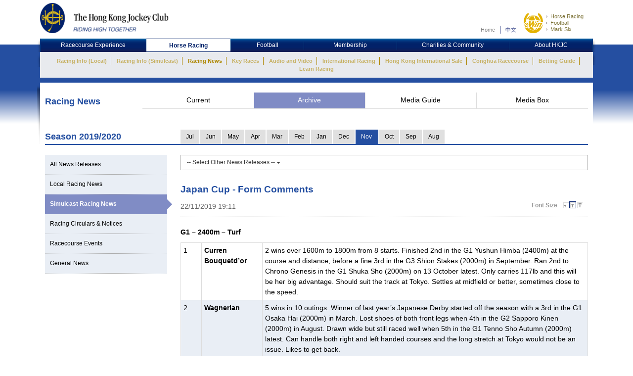

--- FILE ---
content_type: text/html; charset=UTF-8
request_url: https://racingnews.hkjc.com/english/2019/11/22/japan-cup-form-comments/
body_size: 13618
content:

<!DOCTYPE html>
<html>
	<head>
		
	<meta charset="utf-8" />
	<meta http-equiv="X-UA-Compatible" content="IE=Edge">
	<meta name="viewport" content="width=device-width, initial-scale=1">
	
	<title>Japan Cup &#8211; Form Comments &#8211; Racing News &#8211; The Hong Kong Jockey Club</title>
<meta name='robots' content='max-image-preview:large' />
<link rel="alternate" type="application/rss+xml" title="Racing News - The Hong Kong Jockey Club &raquo; Feed" href="//racingnews.hkjc.com/english/feed/" />
<link rel="alternate" type="application/rss+xml" title="Racing News - The Hong Kong Jockey Club &raquo; Comments Feed" href="//racingnews.hkjc.com/english/comments/feed/" />
<link rel="alternate" type="application/rss+xml" title="Racing News - The Hong Kong Jockey Club &raquo; Japan Cup &#8211; Form Comments Comments Feed" href="//racingnews.hkjc.com/english/2019/11/22/japan-cup-form-comments/feed/" />
<link rel='stylesheet' id='wp-block-library-css' href='//racingnews.hkjc.com/wp-includes/css/dist/block-library/style.min.css?ver=6.5.5' type='text/css' media='all' />
<style id='classic-theme-styles-inline-css' type='text/css'>
/*! This file is auto-generated */
.wp-block-button__link{color:#fff;background-color:#32373c;border-radius:9999px;box-shadow:none;text-decoration:none;padding:calc(.667em + 2px) calc(1.333em + 2px);font-size:1.125em}.wp-block-file__button{background:#32373c;color:#fff;text-decoration:none}
</style>
<style id='global-styles-inline-css' type='text/css'>
body{--wp--preset--color--black: #000000;--wp--preset--color--cyan-bluish-gray: #abb8c3;--wp--preset--color--white: #ffffff;--wp--preset--color--pale-pink: #f78da7;--wp--preset--color--vivid-red: #cf2e2e;--wp--preset--color--luminous-vivid-orange: #ff6900;--wp--preset--color--luminous-vivid-amber: #fcb900;--wp--preset--color--light-green-cyan: #7bdcb5;--wp--preset--color--vivid-green-cyan: #00d084;--wp--preset--color--pale-cyan-blue: #8ed1fc;--wp--preset--color--vivid-cyan-blue: #0693e3;--wp--preset--color--vivid-purple: #9b51e0;--wp--preset--gradient--vivid-cyan-blue-to-vivid-purple: linear-gradient(135deg,rgba(6,147,227,1) 0%,rgb(155,81,224) 100%);--wp--preset--gradient--light-green-cyan-to-vivid-green-cyan: linear-gradient(135deg,rgb(122,220,180) 0%,rgb(0,208,130) 100%);--wp--preset--gradient--luminous-vivid-amber-to-luminous-vivid-orange: linear-gradient(135deg,rgba(252,185,0,1) 0%,rgba(255,105,0,1) 100%);--wp--preset--gradient--luminous-vivid-orange-to-vivid-red: linear-gradient(135deg,rgba(255,105,0,1) 0%,rgb(207,46,46) 100%);--wp--preset--gradient--very-light-gray-to-cyan-bluish-gray: linear-gradient(135deg,rgb(238,238,238) 0%,rgb(169,184,195) 100%);--wp--preset--gradient--cool-to-warm-spectrum: linear-gradient(135deg,rgb(74,234,220) 0%,rgb(151,120,209) 20%,rgb(207,42,186) 40%,rgb(238,44,130) 60%,rgb(251,105,98) 80%,rgb(254,248,76) 100%);--wp--preset--gradient--blush-light-purple: linear-gradient(135deg,rgb(255,206,236) 0%,rgb(152,150,240) 100%);--wp--preset--gradient--blush-bordeaux: linear-gradient(135deg,rgb(254,205,165) 0%,rgb(254,45,45) 50%,rgb(107,0,62) 100%);--wp--preset--gradient--luminous-dusk: linear-gradient(135deg,rgb(255,203,112) 0%,rgb(199,81,192) 50%,rgb(65,88,208) 100%);--wp--preset--gradient--pale-ocean: linear-gradient(135deg,rgb(255,245,203) 0%,rgb(182,227,212) 50%,rgb(51,167,181) 100%);--wp--preset--gradient--electric-grass: linear-gradient(135deg,rgb(202,248,128) 0%,rgb(113,206,126) 100%);--wp--preset--gradient--midnight: linear-gradient(135deg,rgb(2,3,129) 0%,rgb(40,116,252) 100%);--wp--preset--font-size--small: 13px;--wp--preset--font-size--medium: 20px;--wp--preset--font-size--large: 36px;--wp--preset--font-size--x-large: 42px;--wp--preset--spacing--20: 0.44rem;--wp--preset--spacing--30: 0.67rem;--wp--preset--spacing--40: 1rem;--wp--preset--spacing--50: 1.5rem;--wp--preset--spacing--60: 2.25rem;--wp--preset--spacing--70: 3.38rem;--wp--preset--spacing--80: 5.06rem;--wp--preset--shadow--natural: 6px 6px 9px rgba(0, 0, 0, 0.2);--wp--preset--shadow--deep: 12px 12px 50px rgba(0, 0, 0, 0.4);--wp--preset--shadow--sharp: 6px 6px 0px rgba(0, 0, 0, 0.2);--wp--preset--shadow--outlined: 6px 6px 0px -3px rgba(255, 255, 255, 1), 6px 6px rgba(0, 0, 0, 1);--wp--preset--shadow--crisp: 6px 6px 0px rgba(0, 0, 0, 1);}:where(.is-layout-flex){gap: 0.5em;}:where(.is-layout-grid){gap: 0.5em;}body .is-layout-flex{display: flex;}body .is-layout-flex{flex-wrap: wrap;align-items: center;}body .is-layout-flex > *{margin: 0;}body .is-layout-grid{display: grid;}body .is-layout-grid > *{margin: 0;}:where(.wp-block-columns.is-layout-flex){gap: 2em;}:where(.wp-block-columns.is-layout-grid){gap: 2em;}:where(.wp-block-post-template.is-layout-flex){gap: 1.25em;}:where(.wp-block-post-template.is-layout-grid){gap: 1.25em;}.has-black-color{color: var(--wp--preset--color--black) !important;}.has-cyan-bluish-gray-color{color: var(--wp--preset--color--cyan-bluish-gray) !important;}.has-white-color{color: var(--wp--preset--color--white) !important;}.has-pale-pink-color{color: var(--wp--preset--color--pale-pink) !important;}.has-vivid-red-color{color: var(--wp--preset--color--vivid-red) !important;}.has-luminous-vivid-orange-color{color: var(--wp--preset--color--luminous-vivid-orange) !important;}.has-luminous-vivid-amber-color{color: var(--wp--preset--color--luminous-vivid-amber) !important;}.has-light-green-cyan-color{color: var(--wp--preset--color--light-green-cyan) !important;}.has-vivid-green-cyan-color{color: var(--wp--preset--color--vivid-green-cyan) !important;}.has-pale-cyan-blue-color{color: var(--wp--preset--color--pale-cyan-blue) !important;}.has-vivid-cyan-blue-color{color: var(--wp--preset--color--vivid-cyan-blue) !important;}.has-vivid-purple-color{color: var(--wp--preset--color--vivid-purple) !important;}.has-black-background-color{background-color: var(--wp--preset--color--black) !important;}.has-cyan-bluish-gray-background-color{background-color: var(--wp--preset--color--cyan-bluish-gray) !important;}.has-white-background-color{background-color: var(--wp--preset--color--white) !important;}.has-pale-pink-background-color{background-color: var(--wp--preset--color--pale-pink) !important;}.has-vivid-red-background-color{background-color: var(--wp--preset--color--vivid-red) !important;}.has-luminous-vivid-orange-background-color{background-color: var(--wp--preset--color--luminous-vivid-orange) !important;}.has-luminous-vivid-amber-background-color{background-color: var(--wp--preset--color--luminous-vivid-amber) !important;}.has-light-green-cyan-background-color{background-color: var(--wp--preset--color--light-green-cyan) !important;}.has-vivid-green-cyan-background-color{background-color: var(--wp--preset--color--vivid-green-cyan) !important;}.has-pale-cyan-blue-background-color{background-color: var(--wp--preset--color--pale-cyan-blue) !important;}.has-vivid-cyan-blue-background-color{background-color: var(--wp--preset--color--vivid-cyan-blue) !important;}.has-vivid-purple-background-color{background-color: var(--wp--preset--color--vivid-purple) !important;}.has-black-border-color{border-color: var(--wp--preset--color--black) !important;}.has-cyan-bluish-gray-border-color{border-color: var(--wp--preset--color--cyan-bluish-gray) !important;}.has-white-border-color{border-color: var(--wp--preset--color--white) !important;}.has-pale-pink-border-color{border-color: var(--wp--preset--color--pale-pink) !important;}.has-vivid-red-border-color{border-color: var(--wp--preset--color--vivid-red) !important;}.has-luminous-vivid-orange-border-color{border-color: var(--wp--preset--color--luminous-vivid-orange) !important;}.has-luminous-vivid-amber-border-color{border-color: var(--wp--preset--color--luminous-vivid-amber) !important;}.has-light-green-cyan-border-color{border-color: var(--wp--preset--color--light-green-cyan) !important;}.has-vivid-green-cyan-border-color{border-color: var(--wp--preset--color--vivid-green-cyan) !important;}.has-pale-cyan-blue-border-color{border-color: var(--wp--preset--color--pale-cyan-blue) !important;}.has-vivid-cyan-blue-border-color{border-color: var(--wp--preset--color--vivid-cyan-blue) !important;}.has-vivid-purple-border-color{border-color: var(--wp--preset--color--vivid-purple) !important;}.has-vivid-cyan-blue-to-vivid-purple-gradient-background{background: var(--wp--preset--gradient--vivid-cyan-blue-to-vivid-purple) !important;}.has-light-green-cyan-to-vivid-green-cyan-gradient-background{background: var(--wp--preset--gradient--light-green-cyan-to-vivid-green-cyan) !important;}.has-luminous-vivid-amber-to-luminous-vivid-orange-gradient-background{background: var(--wp--preset--gradient--luminous-vivid-amber-to-luminous-vivid-orange) !important;}.has-luminous-vivid-orange-to-vivid-red-gradient-background{background: var(--wp--preset--gradient--luminous-vivid-orange-to-vivid-red) !important;}.has-very-light-gray-to-cyan-bluish-gray-gradient-background{background: var(--wp--preset--gradient--very-light-gray-to-cyan-bluish-gray) !important;}.has-cool-to-warm-spectrum-gradient-background{background: var(--wp--preset--gradient--cool-to-warm-spectrum) !important;}.has-blush-light-purple-gradient-background{background: var(--wp--preset--gradient--blush-light-purple) !important;}.has-blush-bordeaux-gradient-background{background: var(--wp--preset--gradient--blush-bordeaux) !important;}.has-luminous-dusk-gradient-background{background: var(--wp--preset--gradient--luminous-dusk) !important;}.has-pale-ocean-gradient-background{background: var(--wp--preset--gradient--pale-ocean) !important;}.has-electric-grass-gradient-background{background: var(--wp--preset--gradient--electric-grass) !important;}.has-midnight-gradient-background{background: var(--wp--preset--gradient--midnight) !important;}.has-small-font-size{font-size: var(--wp--preset--font-size--small) !important;}.has-medium-font-size{font-size: var(--wp--preset--font-size--medium) !important;}.has-large-font-size{font-size: var(--wp--preset--font-size--large) !important;}.has-x-large-font-size{font-size: var(--wp--preset--font-size--x-large) !important;}
.wp-block-navigation a:where(:not(.wp-element-button)){color: inherit;}
:where(.wp-block-post-template.is-layout-flex){gap: 1.25em;}:where(.wp-block-post-template.is-layout-grid){gap: 1.25em;}
:where(.wp-block-columns.is-layout-flex){gap: 2em;}:where(.wp-block-columns.is-layout-grid){gap: 2em;}
.wp-block-pullquote{font-size: 1.5em;line-height: 1.6;}
</style>
<link rel='stylesheet' id='wp-racingnews-theme-bootstrap-css-css' href='//racingnews.hkjc.com/wp-content/themes/wp-racingnews-theme/css/bootstrap.min.css?ver=6.5.5' type='text/css' media='all' />
<link rel='stylesheet' id='wp-racingnews-theme-font-awesome-css' href='//racingnews.hkjc.com/wp-content/themes/wp-racingnews-theme/css/font-awesome.min.css?ver=4.1.0' type='text/css' media='all' />
<link rel='stylesheet' id='wp-racingnews-theme-style-css' href='//racingnews.hkjc.com/wp-content/themes/wp-racingnews-theme/style.css?ver=6.5.5' type='text/css' media='all' />
<link rel='stylesheet' id='js_composer_front-css' href='//racingnews.hkjc.com/wp-content/plugins/js_composer/assets/css/js_composer.min.css?ver=6.2.0' type='text/css' media='all' />
<script type="text/javascript" src="//racingnews.hkjc.com/wp-includes/js/jquery/jquery.min.js?ver=3.7.1" id="jquery-core-js"></script>
<script type="text/javascript" src="//racingnews.hkjc.com/wp-includes/js/jquery/jquery-migrate.min.js?ver=3.4.1" id="jquery-migrate-js"></script>
<!--[if lt IE 9]>
<script type="text/javascript" src="//racingnews.hkjc.com/wp-content/themes/wp-racingnews-theme/js/html5.js?ver=3.7.0" id="html5hiv-js"></script>
<![endif]-->
<script type="text/javascript" src="//racingnews.hkjc.com/wp-content/themes/wp-racingnews-theme/js/tether.min.js?ver=6.5.5" id="wp-racingnews-theme-tether-js"></script>
<script type="text/javascript" src="//racingnews.hkjc.com/wp-content/themes/wp-racingnews-theme/js/bootstrap.min.js?ver=6.5.5" id="wp-racingnews-theme-bootstrapjs-js"></script>
<script type="text/javascript" src="//racingnews.hkjc.com/wp-content/themes/wp-racingnews-theme/js/theme-script.js?ver=6.5.5" id="wp-racingnews-theme-themejs-js"></script>
<link rel="EditURI" type="application/rsd+xml" title="RSD" href="//racingnews.hkjc.com/xmlrpc.php?rsd" />
<meta name="generator" content="WordPress 6.5.5" />
<link rel="canonical" href="//racingnews.hkjc.com/english/2019/11/22/japan-cup-form-comments/" />
<link rel='shortlink' href='//racingnews.hkjc.com/english/?p=31872' />
<link rel="alternate" type="application/json+oembed" href="//racingnews.hkjc.com/english/wp-json/oembed/1.0/embed?url=http%3A%2F%2Fracingnews.hkjc.com%2Fenglish%2F2019%2F11%2F22%2Fjapan-cup-form-comments%2F" />
<meta name="generator" content="Redux 4.3.25" /><link rel="pingback" href="//racingnews.hkjc.com/xmlrpc.php"><script>var $ = jQuery.noConflict()</script><script type="text/javascript" src="//common.hkjc.com/wa/VisitorAPI.js"></script><link rel="stylesheet" type="text/css" href="//common.hkjc.com/wp/racingnews.css" /><script type="text/javascript" src="//common.hkjc.com/wp/racingnews.js"></script><style type="text/css">.recentcomments a{display:inline !important;padding:0 !important;margin:0 !important;}</style><meta name="generator" content="Powered by WPBakery Page Builder - drag and drop page builder for WordPress."/>
<style id="hkjcconfig-dynamic-css" title="dynamic-css" class="redux-options-output">.site-header{border-top:0px solid #1e73be;border-bottom:0px solid #1e73be;border-left:0px solid #1e73be;border-right:0px solid #1e73be;}.site-header{border-top:0px solid #1e73be;border-bottom:0px solid #1e73be;border-left:0px solid #1e73be;border-right:0px solid #1e73be;}</style><noscript><style> .wpb_animate_when_almost_visible { opacity: 1; }</style></noscript>	
	<link href="/wp-content/themes/wp-racingnews-theme/css/bootstrap.min.css" rel="stylesheet">
	<link href="/wp-content/themes/wp-racingnews-theme/css/core.css" rel="stylesheet">
	<link href="/wp-content/themes/wp-racingnews-theme/css/index.css?s=1769002194" rel="stylesheet">
	<link href="/wp-content/themes/wp-racingnews-theme/css/slick/slick-rest-info.css" rel="stylesheet">
	<link href="/wp-content/themes/wp-racingnews-theme/js/slick-1.5.9/slick.css" rel="stylesheet">
	<link href="/wp-content/themes/wp-racingnews-theme/css/font-awesome/css/font-awesome.min.css" rel="stylesheet">
	<link href="/wp-content/themes/wp-racingnews-theme/css/mmenu/jquery.mmenu.all.css" rel="stylesheet">
	<link href="/wp-content/themes/wp-racingnews-theme/css/hkjc_vc_component.css?s=1769002194" rel="stylesheet">
	
	<script type="text/javascript" src="/wp-content/themes/wp-racingnews-theme/js/jquery-1.11.3.min.js"></script>
	<script type="text/javascript" src="/wp-content/themes/wp-racingnews-theme/js/ui/jquery.ui.js"></script>
	<script type="text/javascript" src="/wp-content/themes/wp-racingnews-theme/js/jquery.dateselect.js"></script>
	<script type="text/javascript" src="/wp-content/themes/wp-racingnews-theme/js/slick-1.5.9/slick.min.js"></script>
	<script type="text/javascript" src="/wp-content/themes/wp-racingnews-theme/js/mmenu/jquery.mmenu.min.all.js"></script>
	<script type="text/javascript" src="/wp-content/themes/wp-racingnews-theme/js/global_it.js"></script>
	<script type="text/javascript" src="/wp-content/themes/wp-racingnews-theme/js/racing-news-common.js?s=1769002194"></script>
		
	<!-- CSS Library START -->
	
    <!-- Colorbox CSS -->
    <!--link href="//common.hkjc.com/css/colorbox/colorbox.css" rel="stylesheet"-->
	<!-- Custom Colorbox CSS -->
	<!--link type="text/css" rel="stylesheet" href="/racing-news/common/css/photo-gallery-colorbox.css" /-->
	<!--link type="text/css" rel="stylesheet" href="/racing-news/common/css/hkjc.custom.colorbox.css" /-->

	<style>
		#mainNav-en-mobile:not( .mm-menu ) {
		   display: none;
		}
		.nav.nav-level-1.dropdown li[class^="topmenu-li-"], #mobileHeadMenu {
			background:#022169;
		}
	</style>

<!-- CSS Library END -->


	
		</head>
		<body>
<!--- Start it_body.shtml ---> 
 
<!--- End it_body.shtml ---> 

<!--- Start it_idol.shtml ---> 

<!--- End it_idol.shtml ---> 

			<!--div id="preload-bg">
				<div><img src="/racing-news/common/images/loading.gif"></div>	
			</div-->
			<!-- Start Body-->
			<div id="body" class="en">
			
			<!---HEADER-->
			<div class="header-menu-mobile">
				<a id="btn-menu-mobile" href="#mainNav-en-mobile"></a>
			</div>
			<div id="header">
				<div class="container">
					<div class="row">
						<div class="col-md-3 col-sm-4 col-xs-9">
							<a id="logo" class="logo_en" href="//www.hkjc.com"><img src="/wp-content/themes/wp-racingnews-theme/images/logo_hkjc.png" alt="The Hong Kong Jockey Club"></a>
						</div>
						<div class="col-md-9 col-sm-8 hidden-xs">
							<div id="header_nav" class="nav">
								<div id="topNav">
									<div>
										<!--<input value="" name="searchkey" id="searchkey" type="hidden">-->
										<a href="//www.hkjc.com/home/english/index.asp">Home</a><a class="lang" href="javascript:changeLanguage();">中文</a>
										<!--<input maxlength="166" title="" placeholder="Search" value="" type="text" name="" id="searchtxt-en">
										<input class="iconToggle" type="image" name="" id="searchimg-en" src="/entertainment/common/english/images/icon_toggle.gif" alt="Submit Search">-->
									</div>
									<!--<div id="globalLoginControl">
										<div class="beforelogin"><a class="login" href="javascript:redirectPage(strlogin)">Login</a> / <a href="javascript:redirectPage(strregister)">Register</a><a href="javascript:redirectPage(strhelp)" class="faq">FAQ</a></div>
										<div class="afterlogin" style="display:none;"><div class="hkjc_login_message"><span class="hkjc_greeting_name"></span><a class="logout" href="javascript:redirectPage(strlogout)">Logout</a> / </div><a href="javascript:redirectPage(strpreference)">Preference</a><a href="javascript:redirectPage(strhelp)" class="faq">FAQ</a></div>
									</div>
									<div id="ssoDiv"></div>-->
								</div>
								<div id="ewinContainer">
										<a class="ewin" onclick="WATracker.trackClickEvent('header_ewin_home')" href="//bet.hkjc.com/default.aspx?lang=en" target="_blank"><img src="//common.hkjc.com/images/spacer.png" border="0" alt="eWin" width="39" height="40"></a>
										<a onclick="WATracker.trackClickEvent('header_ewin_racing')" href="//bet.hkjc.com/racing/default.aspx?lang=en" target="_blank">Horse Racing</a> 
										<a onclick="WATracker.trackClickEvent('header_ewin_football')" href="//bet.hkjc.com/football/default.aspx?lang=en" target="_blank">Football</a> 
										<a onclick="WATracker.trackClickEvent('header_ewin_marksix')" href="//bet.hkjc.com/marksix/default.aspx?lang=en" target="_blank">Mark Six</a>
									</div>
							</div>
						</div>
					</div>
				</div>	
			</div>
			<!---HEADER-->


		<!--NAV-->
						<nav id="mainNav-en-mobile">
				<ul>
					<li><a href="//racingnews.hkjc.com/english/">Current</a></li>
                    <li><a href="//racingnews.hkjc.com/english/archive/">Archive</a></li>
                    <li><a href="//racingnews.hkjc.com/english/media-guide/">Media Guide</a></li>
                    <li><a href="//www.hkjc.com/english/pressrelease/index.asp">Media Box</a></li>
				</ul>
			</nav>
			
			<div class="nav-block" id="mainNav">
			<div class="nav-block">
				<div class="container">
					<!-- NAV (START) -->
					<div class="navbar">
						<div class="collapse navbar-collapse" id="bs-example-navbar-collapse-1">
							<nav class="main-nav nav-en">
								<ul class="nav nav-level-1">
									<li class="shadowL"></li>
									<li id="entertainment" style="border-left: 1px solid #003c84"><a href="//entertainment.hkjc.com/en-us/index">Racecourse Experience</a></li>
									<li class="menu-divider"></li>
									<li id="racing"><a href="//racing.hkjc.com/racing/english/index.aspx" class="active">Horse Racing</a></li>
									<li class="menu-divider"></li>
									<li id="football"><a href="//football.hkjc.com/en-us/home">Football</a></li>
									<li class="menu-divider"></li>
									<li id="member"><a href="//member.hkjc.com/member/english/index.aspx">Membership</a></li>
									<li class="menu-divider"></li>
									<li id="charities"><a href="//charities.hkjc.com/charities/english/index.aspx">Charities &amp; Community</a></li>
									<li class="menu-divider"></li>
									<li id="corporate" style="border-right: 1px solid #003c84"><a href="//corporate.hkjc.com/corporate/english/index.aspx">About HKJC</a></li>
									<li class="shadowR"></li>
								</ul>	
							</nav>


<nav class="second-nav">
	<ul>
		<li class="shadowL"></li>
		<li style="list-style: none; display: inline">
			<ul class="dropdown navbar-hkjc dim" id="nav-entertainment">
				<li><a href="//racing.hkjc.com/racing/Info/meeting/Entries/english/Local/" target="">Racing Info (Local)</a></li>
				<li><a href="//racing.hkjc.com/en-us/overseas/" target="">Racing Info (Simulcast)</a></li>
				<!--<li id="conghuaNav"><a href="//racing.hkjc.com/racing/english/crc-racing.aspx" target="">Racing Info (Conghua Exhibition Racing)</a></li>-->
				<li><a href="javascript:;" target="" style="color:#ae8701">Racing News</a></li>
				<li><a href="//racing.hkjc.com/racing/english/racing-info/pattern_races.aspx" target="">Key Races</a></li>
				<li><a href="//www.hkjc.com/english/press/showcase.asp" target="">Audio and Video</a></li>
				<li><a href="//racing.hkjc.com/racing/english/international-racing/index.aspx" target="">International Racing</a></li>
				<li><a href="//racing.hkjc.com/racing/english/international-sale/index.aspx">Hong Kong International Sale</a></li>
				<li><a href="//crc.hkjc.com/en/index.aspx" target="_blank">Conghua Racecourse</a></li>
				<li><a href="//special.hkjc.com/racing/info/en/betting/guide.asp" target="">Betting Guide</a></li>
				<li><a href="//racing.hkjc.com/racing/english/learn-racing/learn-school.aspx" target="">Learn Racing</a></li>
				<!-- <li><a href="//racing.hkjc.com/racing/english/restart/index.aspx" target="">RESTART</a></li> -->
			</ul>
		</li>
		<li class="shadowR"></li>
		<li style="list-style: none; display: inline">
			<div class="clear"></div>
		</li>
	</ul>
</nav>


						</div><!-- /.navbar-collapse -->
						<div class="clear"></div>
					</div>
					<!-- NAV (END) -->
				</div>
			</div>
		</div>
		<!--NAV-->
		
		<div class="visible-xs" id="mobileHeadMenu">
			<nav class="mobileMain-nav" style="visibility:hidden;max-height:30px;overflow:hidden;">
			<ul class="mobileMainMenu" style="margin-top:0">
				<li style="width: 236px;"><a href="//entertainment.hkjc.com/en-us/index">Racecourse Experience</a><span class="mobileMenu-divider">&nbsp;</span></li>				    
				<li style="width: 130px;"><a href="//racing.hkjc.com/racing/english/index.aspx">Horse Racing</a><span class="mobileMenu-divider">&nbsp;</span></li>
				<li style="width: 91px;"><a href="//football.hkjc.com/en-us/home">Football</a><span class="mobileMenu-divider">&nbsp;</span></li>
				<li style="width: 120px;"><a href="//member.hkjc.com/member/english/index.aspx">Membership</a><span class="mobileMenu-divider">&nbsp;</span></li>
				<li style="width: 190px;"><a href="//charities.hkjc.com/charities/english/index.aspx">Charities &amp; Community</a><span class="mobileMenu-divider">&nbsp;</span></li>
				<li style="width: 128px; border-right: 1px solid #003c84"><a href="//corporate.hkjc.com/corporate/english/index.aspx">About HKJC</a></li>
			</ul>	
			</nav>
			<div class="shadowLeft">
				<img src="/wp-content/themes/wp-racingnews-theme/images/menu-bar-left.png"/>               
			</div>
			<div class="shadowRight">
				<img src="/wp-content/themes/wp-racingnews-theme/images/menu-bar-right.png"/>
			</div>
		</div>	



		<!--MAIN CONTAINER-->
		<input type="hidden" id="page_index" value="racing-news">
		<input type="hidden" id="cur_cat" value="racing-news">
		<section class="container" id="main">
          	<div class="shadowL"></div>
          	<div id="racing-news-container">
    			<div class="mobile-title-en">Horse Racing</div>
				<div class="row">
              		<div class="col-md-12 col-sm-12"> 
        
			        	<!--CONTENT-->
			        	<div class="col-md-12 hidden-md hidden-sm hidden-lg ">
                  			<div class="racing-news-header">
            					<h4>Racing News</h4>
          					</div>
                		</div>
        
             			<!--Menu-->
        				<div class="col-md-12 hidden-xs racing-news-header-margin-bottom">
                  			<div class="racing-news-header">
            					<div class="news-menu-btn-title">
                      				<h4 class="h4-title">Racing News</h4>
                      				<span style="float:right;"><img src="/wp-content/themes/wp-racingnews-theme/images/title-arrow.gif" alt="" title="" style="width:41px; height:32px"></span>
                  				</div>
        						<a href="//racingnews.hkjc.com/english/" data-rel="frontpage" class="news-menu-btn"><i class="fa fa-newspaper-o" aria-hidden="true"></i> Current</a>
        						<a href="//racingnews.hkjc.com/english/archive/" data-rel="archive" class="news-menu-btn"><i class="fa fa-file-archive-o" aria-hidden="true"></i> Archive </a>
			            		<a href="//racingnews.hkjc.com/english/media-guide/" data-rel="mediaguide" class="news-menu-btn"><i class="fa fa-file-text-o" aria-hidden="true"></i> Media Guide</a>
			            		<a href="//www.hkjc.com/english/pressrelease/index.asp" class="news-menu-btn" date-rel="mediabox" style="border-right: #ddd solid 0px;"><i class="fa fa-archive" aria-hidden="true"></i> Media Box</a>
				          	</div>
                		</div>
        				<!--Menu-->

<style>
    .mobileCatHighlight {
        color: #fff;
        background: linear-gradient(to bottom, rgba(36,79,161,1) 0%, rgba(36,79,161,1) 41%, rgba(22,55,116,1) 100%);
    }
</style>

        <style>
            .content-news-list-menu-container a:nth-child(4) {
                display:none !important;
            }
        </style>
    <input type="hidden" id="headerSection" value="archive" />

<input type="hidden" id="serverYear" value="2019" />
<input type="hidden" id="serverMonth" value="11" />
<input type="hidden" id="contentpage" value="true" />
<input type="hidden" id="contentcat" value="simulcast" />

<div class="visible-xs" style="margin-top:0px; margin-bottom:0px; position:fixed; bottom:0px; left:0; z-index:9">
	<div style="position:fixed; bottom:35px; z-index:99999; "> 
		<img src="/wp-content/themes/wp-racingnews-theme/images/blue-bar.gif" alt="" title="">
	</div>
	<div class="content-news-list-menu-container-mobile">
    <a href="//racingnews.hkjc.com/english/archive-list/?ncat=&ny=2019&nm=11" style="width:15%;"><div class="content-news-list-menu-container-mobile-text mobileCatHighlight" style="width:15%;">All</div></a><a href="//racingnews.hkjc.com/english/archive-list/?ncat=local&ny=2019&nm=11" style="width:15%;">
                        <div class="content-news-list-menu-container-mobile-text" style="width:15%;">Local</div>
                    </a><a href="//racingnews.hkjc.com/english/archive-list/?ncat=simulcast&ny=2019&nm=11" style="width:20%;">
                        <div class="content-news-list-menu-container-mobile-text" style="width:20%;">Simulcast</div>
                    </a><a href="//racingnews.hkjc.com/english/archive-list/?ncat=racecard&ny=2019&nm=11" style="width:15%;display:none!important;">
                        <div class="content-news-list-menu-container-mobile-text" style="width:15%;">Race Card<br />Updates</div>
                    </a><a href="//racingnews.hkjc.com/english/archive-list/?ncat=circulars&ny=2019&nm=11" style="width:20%;">
                        <div class="content-news-list-menu-container-mobile-text" style="width:20%;">Circulars</div>
                    </a><a href="//racingnews.hkjc.com/english/archive-list/?ncat=events&ny=2019&nm=11" style="width:15%;">
                        <div class="content-news-list-menu-container-mobile-text" style="width:15%;">Events</div>
                    </a><a href="//racingnews.hkjc.com/english/archive-list/?ncat=general&ny=2019&nm=11" style="width:15%; border:0px;">
                        <div class="content-news-list-menu-container-mobile-text" style="width:15%;">General</div>
                    </a>    
	</div>
</div>
<div class="racing-news-content-container"></div>
  	<div class="col-md-12 marginTop-20px">
        	<div class="row no-gutter">
    	    <div class="col-md-3 col-sm-3 hidden-xs" style="display:none !important;">
            <div class="year-blue-bar">
                <span class="year-blue-bar-title">Year</span><span class="year-blue-bar-year">2020</span>
                </div>
            </div>
            <div class="col-md-9 col-sm-9 hidden-xs" style="display:none !important;">
                <div class="year-blue-bar-month">
                    <div class="year-blue-bar-select"><div><a href="//racingnews.hkjc.com/english/archive-list/?ny=2020&nm=7&ncat=simulcast" class="month-btn">Jul</a></div><div><a href="//racingnews.hkjc.com/english/archive-list/?ny=2020&nm=6&ncat=simulcast" class="month-btn">Jun</a></div><div><a href="//racingnews.hkjc.com/english/archive-list/?ny=2020&nm=5&ncat=simulcast" class="month-btn">May</a></div><div><a href="//racingnews.hkjc.com/english/archive-list/?ny=2020&nm=4&ncat=simulcast" class="month-btn">Apr</a></div><div><a href="//racingnews.hkjc.com/english/archive-list/?ny=2020&nm=3&ncat=simulcast" class="month-btn">Mar</a></div><div><a href="//racingnews.hkjc.com/english/archive-list/?ny=2020&nm=2&ncat=simulcast" class="month-btn">Feb</a></div><div><a href="//racingnews.hkjc.com/english/archive-list/?ny=2020&nm=1&ncat=simulcast" class="month-btn">Jan</a></div><div><span class="year-indicator-arrow_box month-btn">2019</span></div><div><a href="//racingnews.hkjc.com/english/archive-list/?ny=2019&nm=12&ncat=simulcast" class="month-btn">Dec</a></div><div><a href="//racingnews.hkjc.com/english/archive-list/?ny=2019&nm=11&ncat=simulcast" class="month-btn month-btn-active">Nov</a></div><div><a href="//racingnews.hkjc.com/english/archive-list/?ny=2019&nm=10&ncat=simulcast" class="month-btn">Oct</a></div><div><a href="//racingnews.hkjc.com/english/archive-list/?ny=2019&nm=9&ncat=simulcast" class="month-btn">Sep</a></div><div><a href="//racingnews.hkjc.com/english/archive-list/?ny=2019&nm=8&ncat=simulcast" class="month-btn">Aug</a></div></div>
            </div>
        </div>    	    
    	    

<div class="col-md-3 col-sm-3 tabMonthNav-line"><div class="tabMonthNav-title">Season </div></div>
<div class="col-md-9 col-sm-9">
    <ul id="tabMonthNav" class="nav nav-tabs">
    </ul>
</div>
<script>
    function getParameterByName(name, url) {
        if (!url) url = window.location.href;
        name = name.replace(/[\[\]]/g, "\\$&");
        var regex = new RegExp("[?&]" + name + "(=([^&#]*)|&|#|$)"),
            results = regex.exec(url);
        if (!results) return null;
        if (!results[2]) return '';
        return decodeURIComponent(results[2].replace(/\+/g, " "));
    }
    
    thisYear=parseInt(location.href.split("/")[4])
    thisMonth=parseInt(location.href.split("/")[5])
    if(thisMonth<=7) {
        thisSeasonTxt = (parseInt(thisYear)-1) + "/" + thisYear
        thisSeason = parseInt(thisYear) - 1
    } else {
        thisSeasonTxt = thisYear + "/" + (parseInt(thisYear)+1)
        thisSeason = thisYear 
    }
    $(".tabMonthNav-title").text("Season "+thisSeasonTxt)
    
    thisIsArchive = true
    currentDate = new Date();
    currentMonth = currentDate.getMonth();
    currentYear = currentDate.getFullYear();
    if ((currentYear >= thisYear && thisMonth >= 8) || (currentYear > thisYear && thisMonth <= 7)) {
        thisIsArchive = false
    }
    
    $(".year-blue-bar-select a").each(function(i){
        /*if (i < 12 ) {
            if ($(this).attr("href").indexOf("/archive-list/") == -1 || thisIsArchive ) {
                $("#tabMonthNav").append("<li><a href='"+$(this).attr("href")+"'>"+$(this).text()+"</a></li>")
            }
        }*/
        if (i<12) {
            monthLink = $(this).attr("href");
            if (getParameterByName("ny", monthLink) == thisSeason && Number(getParameterByName("nm", monthLink)) >=8 ) {
                $("#tabMonthNav").append("<li><a href='"+$(this).attr("href").replace("/archive-list/","/")+"'>"+$(this).text()+"</a></li>")
            } else if (getParameterByName("ny", monthLink) == thisSeason && Number(getParameterByName("nm", monthLink)) <=7 ) {
                //$("#tabMonthNav").append("<li><a href='"+$(this).attr("href")+"'>"+$(this).text()+"</a></li>")
            }
            
            if (getParameterByName("ny", monthLink) == Number(thisSeason)+1 && Number(getParameterByName("nm", monthLink)) <=7 ) {
                $("#tabMonthNav").append("<li><a href='"+$(this).attr("href").replace("/archive-list/","/")+"'>"+$(this).text()+"</a></li>")
            } 
        }
    })    

    //check if archive
    if($(".year-blue-bar-select a:first")){
        if($(".year-blue-bar-select a:first").attr("href").indexOf('archive-list') > -1){
                $("#tabMonthNav .active a").attr("href",$(".year-blue-bar-select a:first").attr("href"))
                $("#tabMonthNav a").each(function(i){
                    $(this).attr("href",$(".year-blue-bar-select a:contains('"+$(this).text()+"')").attr("href"))
                }) 
        }
    }
    
    /*if (thisIsArchive) {
        for(i=0; i<12; i++) {
            $("#tabMonthNav .active a").attr("href",$(".year-blue-bar-select a:first").attr("href"))
            $("#tabMonthNav a").each(function(i){
                $(this).attr("href",$(".year-blue-bar-select a:contains('"+$(this).text()+"')").attr("href"))
            }) 
        }
    } */
    //$("#tabMonthNav a:contains('"+$(".year-blue-bar-select a.month-btn-active").text()+"')").parent().addClass("active")
    $("#tabMonthNav a").filter(function() {
        return $(this).text() === $(".year-blue-bar-select a.month-btn-active").text();
    }).parent().addClass("active");
</script>

    	    
    	    
        	    
<div class="clearfix"></div>
<!-- Mobile date picker -->
<div class="col-xs-12 visible-xs">
    <!--<h5>All News Releases</h5>-->
    <div class="row">
        <div class="col-md-12 marginBottom-20px">
            <div  id="mobilePickerSwitch" class="input-group">
                <!--<input type="text" name="date1" id="date1" class="form-control" data-select="date"-->
                <div id="mobileSelectedDate" style="position: relative;
    z-index: 2;
    float: left;
    width: 100%;
    border:1px solid grey;
    height:34px;"></div>
                <span class="input-group-btn mdatepicker">
                <button class="btn btn-primary mdatepicker" type="button" data-toggle="select">
                    <i id="mobileCalBtn" class="fa fa-calendar fa-2 mdatepicker"></i></button>
                </span>
            </div>
        </div>
    </div>
    <div class="clearfix"></div>
</div>
<div id="mobileDateDiv" style="position:absolute; top:94px; display:none;">
    <div class="date-select" style="left: 15px; top: 95px;">
        <span class="tip"></span>
        <div class="date-select popup">
            <table class="calendar-table">
              <tbody>
                <tr><td style="font-size:11px; background-color:#244FA1; color:#fff;">
                        <div>2020 <i class="fa fa-chevron-right" aria-hidden="true"></i></div>
                    </td><td><a href="//racingnews.hkjc.com/english/archive-list/?ny=2020&nm=7&ncat=simulcast">Jul</a></td><td><a href="//racingnews.hkjc.com/english/archive-list/?ny=2020&nm=6&ncat=simulcast">Jun</a></td><td><a href="//racingnews.hkjc.com/english/archive-list/?ny=2020&nm=5&ncat=simulcast">May</a></td><td><a href="//racingnews.hkjc.com/english/archive-list/?ny=2020&nm=4&ncat=simulcast">Apr</a></td></tr><tr><td><a href="//racingnews.hkjc.com/english/archive-list/?ny=2020&nm=3&ncat=simulcast">Mar</a></td><td><a href="//racingnews.hkjc.com/english/archive-list/?ny=2020&nm=2&ncat=simulcast">Feb</a></td><td class="year-end"><a href="//racingnews.hkjc.com/english/archive-list/?ny=2020&nm=1&ncat=simulcast">Jan</a></td><td style="font-size:11px; background-color:#244FA1; color:#fff;">2019 <i class="fa fa-chevron-right" aria-hidden="true"></i></div><td><a href="//racingnews.hkjc.com/english/archive-list/?ny=2019&nm=12&ncat=simulcast">Dec</a></td></tr><tr><td><a href="//racingnews.hkjc.com/english/archive-list/?ny=2019&nm=11&ncat=simulcast">Nov</a></td><td style="background-color:#808CC5; color:#fff"><a href="//racingnews.hkjc.com/english/archive-list/?ny=2019&nm=10&ncat=simulcast">Oct</a></td><td><a href="//racingnews.hkjc.com/english/archive-list/?ny=2019&nm=9&ncat=simulcast">Sep</a></td><td><a href="//racingnews.hkjc.com/english/archive-list/?ny=2019&nm=8&ncat=simulcast">Aug</a></td><td class="year-end"><a href="//racingnews.hkjc.com/english/archive-list/?ny=2019&nm=7&ncat=simulcast">Jul</a></td></tr><tr>              </tbody>
            </table>
        </div>
    </div>
</div>
<!-- Mobile date picker -->

<div class="col-md-3 col-sm-3 marginTop-20px hidden-xs">
    <div class="content-news-list-menu-container">
        <a href="//racingnews.hkjc.com/english/archive-list/?ncat=&ny=2019&nm=11">
                    <div class="cat-news-menu-arrow_box-off">All News Releases</div></a><a href="//racingnews.hkjc.com/english/archive-list/?ncat=local&ny=2019&nm=11">
                        <div class="cat-news-menu-arrow_box-off">Local Racing News</div>
                    </a><a href="//racingnews.hkjc.com/english/archive-list/?ncat=simulcast&ny=2019&nm=11">
                        <div class="cat-news-menu-arrow_box">Simulcast Racing News</div>
                    </a><a href="//racingnews.hkjc.com/english/archive-list/?ncat=racecard&ny=2019&nm=11">
                        <div class="cat-news-menu-arrow_box-off">Race Card Updates</div>
                    </a><a href="//racingnews.hkjc.com/english/archive-list/?ncat=circulars&ny=2019&nm=11">
                        <div class="cat-news-menu-arrow_box-off">Racing Circulars &amp; Notices</div>
                    </a><a href="//racingnews.hkjc.com/english/archive-list/?ncat=events&ny=2019&nm=11">
                        <div class="cat-news-menu-arrow_box-off">Racecourse Events</div>
                    </a><a href="//racingnews.hkjc.com/english/archive-list/?ncat=general&ny=2019&nm=11">
                        <div class="cat-news-menu-arrow_box-off">General News</div>
                    </a>    </div>
</div>
        
<div class="col-md-9 col-sm-9 col-xs-12 content-news-list marginTop-20px">

<div class="row">
            <div class="col-xs-12 col-sm-12  video-bar">
                <div id="mainDDDesk" class="dropdown" style="display:inline-block;margin-bottom: 20px; width: 100%;">
                    <button class="btn btn-primary dropdown-toggle dropdown-width" type="button" id="dropdownMenuVideo" data-toggle="dropdown" aria-expanded="false"> -- Select Other News Releases -- <span class="caret"></span></button>
        <ul id="mainDeskUL" class="dropdown-menu dropdownMenuVideo dropdown-menu-contentpage dropdown-width" role="menu" aria-labelledby="dropdownMenuVideo" style="right: 0;"><li class="dropdown-item" role="presentation"><a role="menuitem" tabindex="-1" href="//racingnews.hkjc.com/english/2019/11/23/japan-cup-day-final-declarations-and-barrier-draws/" rel="allCat">
                    <div class="dropdown-news-title">Japan Cup Day - Final Declarations and Barrier Draws</div>
                     <div class="dropdown-news-date">23/11/2019</div>
                    <div class="clearfix"></div>
                </a></li><li class="dropdown-item" role="presentation"><a role="menuitem" tabindex="-1" href="//racingnews.hkjc.com/english/2019/11/23/japan-cup-day-racing-colours/" rel="allCat">
                    <div class="dropdown-news-title">Japan Cup Day - Racing Colours</div>
                     <div class="dropdown-news-date">23/11/2019</div>
                    <div class="clearfix"></div>
                </a></li><li class="dropdown-item" role="presentation"><a role="menuitem" tabindex="-1" href="//racingnews.hkjc.com/english/2019/11/22/shangrila-sho-form-comments/" rel="allCat">
                    <div class="dropdown-news-title">Shangrila Sho - Form Comments</div>
                     <div class="dropdown-news-date">22/11/2019</div>
                    <div class="clearfix"></div>
                </a></li><li class="dropdown-item" role="presentation"><a role="menuitem" tabindex="-1" href="//racingnews.hkjc.com/english/2019/11/22/japan-cup-day-reference-odds/" rel="allCat">
                    <div class="dropdown-news-title">Japan Cup Day - Reference Odds</div>
                     <div class="dropdown-news-date">22/11/2019</div>
                    <div class="clearfix"></div>
                </a></li><li class="dropdown-item" role="presentation"><a role="menuitem" tabindex="-1" href="//racingnews.hkjc.com/english/2019/11/22/japan-cup-form-comments/" rel="allCat">
                    <div class="dropdown-news-title">Japan Cup - Form Comments</div>
                     <div class="dropdown-news-date">22/11/2019</div>
                    <div class="clearfix"></div>
                </a></li><li class="dropdown-item" role="presentation"><a role="menuitem" tabindex="-1" href="//racingnews.hkjc.com/english/2019/11/22/3yo-and-up-1-win-form-comments/" rel="allCat">
                    <div class="dropdown-news-title">3yo and up 1 win - Form Comments</div>
                     <div class="dropdown-news-date">22/11/2019</div>
                    <div class="clearfix"></div>
                </a></li><li class="dropdown-item" role="presentation"><a role="menuitem" tabindex="-1" href="//racingnews.hkjc.com/english/2019/11/22/simulcast-and-betting-arrangements-for-japan-cup-day-two-double-trio-pools-on-offer/" rel="allCat">
                    <div class="dropdown-news-title">Simulcast and betting arrangements for Japan Cup Day Two Double Trio pools on offer</div>
                     <div class="dropdown-news-date">22/11/2019</div>
                    <div class="clearfix"></div>
                </a></li><li class="dropdown-item" role="presentation"><a role="menuitem" tabindex="-1" href="//racingnews.hkjc.com/english/2019/11/22/oriental-sho-form-comments/" rel="allCat">
                    <div class="dropdown-news-title">Oriental Sho - Form Comments</div>
                     <div class="dropdown-news-date">22/11/2019</div>
                    <div class="clearfix"></div>
                </a></li><li class="dropdown-item" role="presentation"><a role="menuitem" tabindex="-1" href="//racingnews.hkjc.com/english/2019/11/22/japan-cup-day-japanese-tipsters-selections/" rel="allCat">
                    <div class="dropdown-news-title">Japan Cup Day - Japanese Tipsters' Selections</div>
                     <div class="dropdown-news-date">22/11/2019</div>
                    <div class="clearfix"></div>
                </a></li><li class="dropdown-item" role="presentation"><a role="menuitem" tabindex="-1" href="//racingnews.hkjc.com/english/2019/11/22/begonia-sho-form-comments/" rel="allCat">
                    <div class="dropdown-news-title">Begonia Sho - Form Comments</div>
                     <div class="dropdown-news-date">22/11/2019</div>
                    <div class="clearfix"></div>
                </a></li><li class="dropdown-item myselect-more" role="presentation" style="text-align:center;">
                <a href="//racingnews.hkjc.com/english/?ncat=simulcast&ny=2019&nm=11">More</a>
            </li></ul>
                </div>
            </div>
        </div><div class="horses-racing-news-title-header">
            <div class="horses-racing-news-title">Japan Cup - Form Comments</div>
            <div class="font-size-pos-index hidden-xs" style="line-height:1; float: right;">
                <div id="fontSizeContainer">
					<div><span>Font Size</span> <a class="small" href="javascript:changeFontSizeRe(0);"></a><a class="medium active" href="javascript:changeFontSizeRe(1);"></a><a class="large" href="javascript:changeFontSizeRe(2);"></a></div>
				</div>
				<div class="clear"></div>
			</div><p class="horses-racing-news-author">22/11/2019 19:11</p></div><div class="horses-racing-news-content" id="horses-racing-news-content-id"><div class="vc_row wpb_row vc_row-fluid"><div class="wpb_column vc_column_container vc_col-sm-12"><div class="vc_column-inner"><div class="wpb_wrapper">
	<div class="wpb_text_column wpb_content_element " >
		<div class="wpb_wrapper">
			<p><strong>G1 &#8211; 2400m &#8211; Turf</strong></p>
<div class="responsive-table-container">
<table class="generalTable-blue" width="100%">
<tbody>
<tr>
<td width="5%">1
        </td>
<td width="15%"><strong>Curren Bouquetd’or<br />
        </strong></td>
<td width="80%">2 wins over 1600m to 1800m from 8 starts. Finished 2nd in the G1 Yushun Himba (2400m) at the course and distance, before a fine 3rd in the G3 Shion Stakes (2000m) in September. Ran 2nd to Chrono Genesis in the G1 Shuka Sho (2000m) on 13 October latest. Only carries 117lb and this will be her big advantage. Should suit the track at Tokyo. Settles at midfield or better, sometimes close to the speed.
        </td>
</tr>
<tr>
<td>2
        </td>
<td><strong>Wagnerian<br />
        </strong></td>
<td>5 wins in 10 outings. Winner of last year’s Japanese Derby started off the season with a 3rd in the G1 Osaka Hai (2000m) in March. Lost shoes of both front legs when 4th in the G2 Sapporo Kinen (2000m) in August. Drawn wide but still raced well when 5th in the G1 Tenno Sho Autumn (2000m) latest. Can handle both right and left handed courses and the long stretch at Tokyo would not be an issue. Likes to get back.
        </td>
</tr>
<tr>
<td>3
        </td>
<td><strong>Win Tenderness<br />
        </strong></td>
<td>6 wins over 2000m to 2500m from 37 outings. Took the G2 Meguro Kinen (2500m) in May 2018 but has been winless since. Ran 10th in the G2 Copa Republica Argentina (2500m) at Tokyo on 3 November latest. Tactically versatile. No track worries.
        </td>
</tr>
<tr>
<td>4
        </td>
<td><strong>Muito Obrigado<br />
        </strong></td>
<td>6 wins from 1800m to 2600m, including 1 on dirt, from 21 outings. Won the G2 Copa Republica Argentina (2500m) for his first graded stakes success at Tokyo on 3 November latest. Also finished 2nd in that race in 2018. The wide and long stretch at Tokyo should be his best trip. Tactical versatile. Prefers firm track.
        </td>
</tr>
<tr>
<td>5
        </td>
<td><strong>Suave Richard<br />
        </strong></td>
<td>5 wins over 1800m to 2500m from 17 starts. Not won since taking the G1 Osaka Hai (2000m) in April, 2018, but kept showing his class. Ran a smart 3rd in the G1 Dubai Sheema Classic (2410m) at Meydan in March, before finishing ahead of Rey De Oro in 3rd in the G1 Takarazuka Kinen (2200m) at Hanshin in June. Generally races from midpack or further. Tested only on firm and good.
        </td>
</tr>
<tr>
<td>6
        </td>
<td><strong>You Can Smile<br />
        </strong></td>
<td>5 wins in 13 starts. Consistent performer between 2000m and 3400m. Claimed the G3 Diamond Stakes (3400m) in February and scored his second graded race success in the 2000m-G3 Niigata Kinen in September. Ran 3.5L 4th to Almond Eye in the G1 Tenno Sho Autumn (2000m) latest. Generally races from midfield or further. Tested only on firm.
        </td>
</tr>
<tr>
<td>7
        </td>
<td><strong>Daiwa Cagney<br />
        </strong></td>
<td>7 wins over 1600m to 2000m from 19 outings. His first race up from 4-month break was the G3 Niigata Kinen over 2000m turf but he was trapped and no open space for him which lost his concentration and finished 16th. Travelled nicely to win the Listed October Stakes (2000m) at Tokyo latest. Best on speed. Likes firm.
        </td>
</tr>
<tr>
<td>8
        </td>
<td><strong>Rey de Oro<br />
        </strong></td>
<td>7 wins in 15 starts. The 2017 G1 Tokyo Yushun winner ran disappointing 6th in the G1 Dubai Sheema Classic at Meydan in March and finished 5th in the G1 Takarazuka Kinen in June. His first race up in the autumn campaign was 4th in the G2 All Comers (2200m) at Nakayama in September latest. Track at Tokyo must be his best trip with two G1 wins. Hold-up runner. No ground issues.
        </td>
</tr>
<tr>
<td>9
        </td>
<td><strong>Look Twice<br />
        </strong></td>
<td>6 wins over 2000m to 2500m from 20 outings. Breaking the track record in his win in the G2 Meguro Kinen (2500m) at Tokyo in May. Also fared well when carrying top-weight (126lb) in the G2 Copa Republica Argentina (2500m), first-up from a 5-month break. Has finished in top three in all 3 starts on 2400m at Tokyo. Generally races back.
        </td>
</tr>
<tr>
<td>10
        </td>
<td><strong>Danburite<br />
        </strong></td>
<td>Won 4 over 1600m to 2200m from 20 outings. Ran 9th in the G1 Osaka Hai (2000m) in March but since spelled for 6 months due to injury. First-up a smart 2nd effort in the G2 Kyoto Daishoten (2400m). Has a staying power and can lead or sits handily. The softer track suits him.
        </td>
</tr>
<tr>
<td>11
        </td>
<td><strong>Cheval Grand<br />
        </strong></td>
<td>Commenced his European campaign after finishing 2nd in the G1 Dubai Sheema Classic (2410m) at Meydan in March. Race twice in the UK, never handled the softish track at Ascot when 6th in the G1 King George VI &amp; Queen Elizabeth Stakes (2392m), before 8th in the G1 Juddmonte International (2051m) at York. Has been targeting this race after returning to Japan. The Tokyo 2400m should be his best trip. Christophe Soumillon will be on board. Hold-up runner.
        </td>
</tr>
<tr>
<td>12
        </td>
<td><strong>Taisei Trail<br />
        </strong></td>
<td>Showing immense progress this term with 3 wins and 7 placings from 10 outings. A fine 2nd behind Muito Obrigado at his pattern debut in the G2 Copa Republica Argentina (2500m) on 3 November latest. Raced further back than usual but showed nice acceleration in that run.
        </td>
</tr>
<tr>
<td>13
        </td>
<td><strong>Etario<br />
        </strong></td>
<td>Very consistent stayer who has had only 1 win but only missed on board once in 13 starts, also ran 2nd in the 2018 G1 Kikuka Sho (3000m). The Yasuo Tomomichi trainee started off the autumn campaign with a fine 5th in the G2 Kyoto Daishoten (2400m) on 6 October latest. Hold-up runner. Tested only on firm and good going.
        </td>
</tr>
<tr>
<td>14
        </td>
<td><strong>Makahiki<br />
        </strong></td>
<td>The 2016 G1 Tokyo Yushun (2400m) winner. Not won since taking the G2 Prix Niel (2400m) in France in 2016. Ran 4th in the G1 Osaka Hai (2000m) in March, 11th in the G1 Takarazuka Kinen (2200m) in June and 10th in the G1 Tenno Sho Autumn (2000m) latest when he could not save for a late run as for the early high pace. Stretching out to 2400m should be more suitable for him. Hold-up runner. Yutaka Take will be on board.
        </td>
</tr>
<tr>
<td>15
        </td>
<td><strong>Jinambo<br />
        </strong></td>
<td>4 wins over 1800m to 2000m from 7 outings. Won an upper-class stakes race over 2000m turf at Tokyo in June and returned from summer break and ran 2nd behind You Can Smile in the G3 Niigata Kinen (2000m) on 1 September latest. Generally sits close to the speed but can lead. No track issues.
        </td>
</tr>
</tbody>
</table>
</div>

		</div>
	</div>
</div></div></div></div></div>
	    <div class="horses-racing-news-bottom">
            <span style="float:right"><!--#include virtual="/racing-news/common/english/inc/Social-Utility.shtml" --></span>
            <a href="#top" class="btn_back-to-top">back to top</a>
        </div><div class="row" id="section-social-icon">
					<div class="col-md-12">
						   <script src="//common.hkjc.com/js/htmltopdf.js" type="text/javascript"></script>
<link type="text/css" href="//common.hkjc.com/css/share_eng.css" rel="stylesheet">
<div class="iconsContainer" id="socialutility" style="margin:0px;">
	<div id="googleplusone">
		<g:plusone size="small" annotation="none" callback="waTrackGooglePlusOne"></g:plusone>
	</div>
	<script src="//common.hkjc.com/js/share_eng.js"></script>
</div>

					</div>
				</div><div class="listing content-news-others-body marginTop-20px">
			<div class="row">
				<div class="col-md-12">
					<h1>Others</h1>
				</div>	
			</div><div class="news-listing-container clearfix">
                    <div class="news-listing-date">22/11/2019</div><div class="news-listing-content">
                        <div class="news-listing-content-title">
                            <a href="//racingnews.hkjc.com/english/2019/11/22/shangrila-sho-form-comments/">Shangrila Sho &#8211; Form Comments</a>
                        </div><div class="news-listing-content-description">
                            <a href="//racingnews.hkjc.com/english/2019/11/22/shangrila-sho-form-comments/"></a>
                        </div></div></div>
                <div class="dashLine dashLine-news"></div><div class="news-listing-container clearfix">
                    <div class="news-listing-date">22/11/2019</div><div class="news-listing-content">
                        <div class="news-listing-content-title">
                            <a href="//racingnews.hkjc.com/english/2019/11/22/shuttle-bus-services-between-kowloon-tong-and-racecourses-on-nov-23/">Shuttle bus services between Kowloon Tong and racecourses on Nov 23</a>
                        </div><div class="news-listing-content-description">
                            <a href="//racingnews.hkjc.com/english/2019/11/22/shuttle-bus-services-between-kowloon-tong-and-racecourses-on-nov-23/"></a>
                        </div></div></div>
                <div class="dashLine dashLine-news"></div><div class="news-listing-container clearfix">
                    <div class="news-listing-date">22/11/2019</div><div class="news-listing-content">
                        <div class="news-listing-content-title">
                            <a href="//racingnews.hkjc.com/english/2019/11/22/japan-cup-day-reference-odds/">Japan Cup Day &#8211; Reference Odds</a>
                        </div><div class="news-listing-content-description">
                            <a href="//racingnews.hkjc.com/english/2019/11/22/japan-cup-day-reference-odds/"></a>
                        </div></div></div>
                <div class="dashLine dashLine-news"></div><div class="news-listing-container clearfix">
                    <div class="news-listing-date">22/11/2019</div><div class="news-listing-content">
                        <div class="news-listing-content-title">
                            <a href="//racingnews.hkjc.com/english/2019/11/22/barrier-trials-at-conghua-batch-6-batch-9-photo-release/">Barrier trials at Conghua (Batch 6 – Batch 9) Photo Release</a>
                        </div><div class="news-listing-content-description">
                            <a href="//racingnews.hkjc.com/english/2019/11/22/barrier-trials-at-conghua-batch-6-batch-9-photo-release/"></a>
                        </div></div></div>
                <div class="dashLine dashLine-news"></div><div class="news-listing-container clearfix">
                    <div class="news-listing-date">22/11/2019</div><div class="news-listing-content">
                        <div class="news-listing-content-title">
                            <a href="//racingnews.hkjc.com/english/2019/11/22/3yo-and-up-1-win-form-comments/">3yo and up 1 win &#8211; Form Comments</a>
                        </div><div class="news-listing-content-description">
                            <a href="//racingnews.hkjc.com/english/2019/11/22/3yo-and-up-1-win-form-comments/"></a>
                        </div></div></div>
                <div class="dashLine dashLine-news"></div><div class="news-listing-container clearfix">
                    <div class="news-listing-date">22/11/2019</div><div class="news-listing-content">
                        <div class="news-listing-content-title">
                            <a href="//racingnews.hkjc.com/english/2019/11/22/simulcast-and-betting-arrangements-for-japan-cup-day-two-double-trio-pools-on-offer/">Simulcast and betting arrangements for Japan Cup Day Two Double Trio pools on offer</a>
                        </div><div class="news-listing-content-description">
                            <a href="//racingnews.hkjc.com/english/2019/11/22/simulcast-and-betting-arrangements-for-japan-cup-day-two-double-trio-pools-on-offer/"></a>
                        </div></div></div>
                <div class="dashLine dashLine-news"></div></div>
        
</div>
                      

        </div>
    </div>
</div>
        
        <!--CONTENT--> 
        
      </div>
    </div>
  </div>
      <div class="shadowR"></div>
      <div class="clear"></div>
</section>
<!--MAIN CONTAINER--> 

<!--- Start it_footer.shtml ---> 
<script src="//common.hkjc.com/wa/wa_tracker.js" type="text/javascript"></script>
<script src="//common.hkjc.com/wa/wa_tracker_config.js" type="text/javascript"></script>
<script src="//common.hkjc.com/wa/glassbox.js" type="text/javascript"></script>


<!--- End it_footer.shtml ---> 


    <div id="mVideo" class="video_popup " style="display:none;">
        <div class="popContainer">
            <div class="popContain">
                <span style="display: block; text-align: right;">
                    <img style="cursor: pointer;" class="video_close" src="//corporate.hkjc.com/corporate/common/images/cross.png" /></span>
                             <div class="col-md-12" id="div_videoHolder" data-poster="" data-link="" data-wa="">

                    <div class="video_popup_wrapper">
                    <iframe width="100%" frameborder="0" style="background-color: rgb(0, 0, 0);" scrolling="no" height="auto" allowfullscreen="true" webkitallowfullscreen="true" mozallowfullscreen="true" border="0" src="" class="videoIframe" id="viFrame"></iframe>
                    </div>


                    <div class="videoCaption"></div>

                </div>
            </div>
        </div>
    </div>
    <script>
        var vLang = 'eng';
        cbGroupShow = true; // Displayed as a group, if TRUE please set a group named "group1"
        cbLang = "en"; // Default english (en or ch)
    </script>
	<script src="/wp-content/themes/wp-racingnews-theme/js/hkjcvideo/akamai_html5_player_iframe_detect_play.js"></script>
	<script src="/wp-content/themes/wp-racingnews-theme/js/hkjcvideo/hkjc.videooverlay.js"></script>
    <script src="/wp-content/themes/wp-racingnews-theme/js/hkjcvideo/jquery.popupoverlay.v1.7.6.js"></script>
    <script src="/wp-content/themes/wp-racingnews-theme/js/hkjcvideo/hkjc.popup.videooverlay.js"></script>	


    <!-- Colorbox CSS -->
    <link href="/wp-content/themes/wp-racingnews-theme/js/hkjcphoto/hkjc.colorbox_v2.css" rel="stylesheet">
	<!-- Custom Colorbox CSS -->
	<script type="text/javascript" src="/wp-content/themes/wp-racingnews-theme/js/hkjcphoto/hkjc.colorbox_v2.js?s=1769002194"></script>
	<!-- PhotoSwipe JS 4.1 -->
    <script type="text/javascript" src="/wp-content/themes/wp-racingnews-theme/js/hkjcphoto/photoswipe.min.js"></script>
    <script type="text/javascript" src="/wp-content/themes/wp-racingnews-theme/js/hkjcphoto/photoswipe-ui-default.min.js"></script>
	<!-- PhotoSwipe JS -->


<script>
    //check if archive
    if($(".year-blue-bar-select a:first")){
        if($(".year-blue-bar-select a:first").attr("href").indexOf('archive-list') > -1){
            if($('.myselect-more a')){
                $('.myselect-more a').attr('href', $('.myselect-more a').attr('href').replace('hkjc.com/english/','hkjc.com/english/archive-list/'));
            }
        }
    }
</script>	

            
    <!--FOOTER-->
	<footer id="footer">
		
		<div id="rgp-container">
				<div class="container">
					<div class="row no-gutter">
						<div class="col-md-10 col-sm-10 col-xs-12 marginTop-20px">
							<a class="rgp-text" href="//www.hkjc.com/responsible-gambling/en/index.aspx" target="_blank"><b>Play Responsibly</b></a>
							<ul class="hidden-xs">
								<li>No person under 18 is allowed to bet or enter premises where bets are accepted. </li>
								<li>Betting with illegal or overseas bookmakers is against the law and offenders may be liable to imprisonment.</li>
								<li>Don’t gamble your life away. Call Ping Wo Fund hotline 1834 633 if you need help or counselling.</li>
							</ul>
							<ul class="visible-xs">
								<li>Racecourse entrants and those who bet must be aged 18 or above. Don't gamble your life away.</li>
							</ul>
						</div>
						<div class="col-md-2 col-sm-2 hidden-xs txt-right marginTop-15px">
							<a class="rgp-text" href="//www.hkjc.com/responsible-gambling/en/index.aspx" target="_blank"><img src="/wp-content/themes/wp-racingnews-theme/images/rgp_text_eng_970.gif" style="width: auto"></a>
						</div>
					</div>
				</div>
		<div id="copyright-container">
			<div class="container">
				<div class="row no-gutter">
					<div class="col-md-12 col-xs-12 col-sm-12 txt-left">
						<a class="first" href="//common.hkjc.com/utility/faq/english/general/usage.aspx" target="_blank">FAQ</a> | <a href="javascript:NewWindow('//special.hkjc.com/infomenu/en/contact/feedback.asp','mypopup','770','550','yes','yes');">Contact Us</a> | <a href="javascript:NewWindow('//mcs.hkjc.com/','mypopup','770','550','yes','yes');">Media Communication System</a> | <a href="//www.hkjc.com/home/english/sitemap.aspx">Site Map</a> | <a href="javascript:NewWindow('//www.hkjc.com/english/betting/betting_rule.aspx','mypopup','770','550','yes','yes');">Rules </a>| <a href="//www.hkjc.com/responsible-gambling/en/index.aspx" target="_blank">Responsible Gambling Policy</a> | <a href="//www.hkjc.com/home/english/corporate/corp_privacy.aspx">Privacy</a> | <a href="//www.hkjc.com/home/english/corporate/corp_disclaimer.aspx">Disclaimer</a> | <a href="//www.hkjc.com/home/english/corporate/security-tips.aspx">Security Tips</a>
					</div>
					<div class="col-md-12 col-xs-12 col-sm-12 txt-right">
						Copyright &copy; 2000-2026 The Hong Kong Jockey Club. All rights reserved.
					</div>
				</div>
			</div>
		</div>
	</footer>
	<!--FOOTER-->
	<div id="gotoTop" class="icon-angle-up" style="display:none; position:fixed;">
		<i></i>
	</div>
	
	<!--end Body-->
	</div>	


<link rel='stylesheet' id='css-news-template-css' href='//racingnews.hkjc.com/wp-content/themes/wp-racingnews-theme/css/news-template.css?ver=6.5.5' type='text/css' media='all' />
<script type="text/javascript" src="//racingnews.hkjc.com/wp-content/themes/wp-racingnews-theme/js/skip-link-focus-fix.js?ver=20151215" id="wp-racingnews-theme-skip-link-focus-fix-js"></script>
<script type="text/javascript" src="//racingnews.hkjc.com/wp-includes/js/comment-reply.min.js?ver=6.5.5" id="comment-reply-js" async="async" data-wp-strategy="async"></script>
<script type="text/javascript" src="//racingnews.hkjc.com/wp-content/themes/wp-racingnews-theme/js/news-template.js?ver=6.5.5" id="js-news-template-js"></script>
<script type="text/javascript" src="//racingnews.hkjc.com/wp-content/plugins/js_composer/assets/js/dist/js_composer_front.min.js?ver=6.2.0" id="wpb_composer_front_js-js"></script>
<script type="text/javascript" src="//racingnews.hkjc.com/wp-content/themes/wp-racingnews-theme/js/hkjc-common.js" id="hkjc-my-common-js-js"></script>
</body>
</html>



--- FILE ---
content_type: application/javascript
request_url: https://common.hkjc.com/wa/glassbox.js
body_size: 1508
content:

var glassBox = {
	isGlassBox: false,
	outsetList: ["member.hkjc.com","members.hkjc.com","campaign.hkjc.com","campaigns.hkjc.com","happywednesday.hkjc.com"],
	excludeList: ["101.78.205.36","http://101.78.205.36","https://is.hkjc.com","https://m.hkjc.com","https://mem.racingclub.hkjc.com","https://notes.hkjc.com","https://priority.hkjc.com","https://wcip01.hkjc.com","https://wcip02.hkjc.com","https://worldpool.hkjc.com","https://www.beijingclubhouse.com","https://www.bookingrc.hkjc.com","https://www.citiesphilanthropy.com","https://www.giftatraces.com","https://www.hkjc.org.cn","https://www.hkjcfamily.com","https://www.hkjcequinewelfare.org.hk","https://www.icrav2022.com","https://campaign.hkjc.com/ch/jctv/","https://campaign.hkjc.com/en/jctv/","https://campaign.hkjc.com/ch/marksix/","https://campaign.hkjc.com/en/marksix/","https://campaigns.hkjc.com/football-fo/","https://campaigns.hkjc.com/football-early-settlement/","https://campaign.hkjc.com/en/withyou/","https://campaign.hkjc.com/ch/withyou/","https://common.hkjc.com/videoplayer_v3/video-player-iframe_v3.aspx","https://campaigns.hkjc.com/inplayexp/","https://campaign.hkjc.com/fs/horse-personality-quiz"],
	cookieRetention: 30, // cookie retention (in minute)
	mainDomain: ".hkjc.com",
	report_uri: "https://report.hkjc.glassboxdigital.io/glassbox/reporting/d5fc9fdf-864e-d980-86a6-9cb9304057df/cls_report",
	source: "https://cdn.gbqofs.com/hkjc/mb/p/detector-dom.min.js",
	_isGlassBox: false,
	active: function () {
		try{
			if (this.isGlassBox && !GBGdpr.isEU()) {
				if (this.outsetList.some(function(e) {return window.location.hostname.toLowerCase() == e.toLowerCase()}) || this.getIsGlassBoxCookie() === "true") {
					this._isGlassBox = true;
					this.setIsGlassBoxCookie(this._isGlassBox.toString());
				}
				return this._isGlassBox && this.excludeList.every(function(e) { return window.location.href.toLowerCase().indexOf(e.toLowerCase()) !== 0; });
			}
			return false;
		}
		catch (e) { return false; }
	},
	getIsGlassBoxCookie: function () {
		var name = "isGlassBox" + "=";
		var decodedCookie = unescape(document.cookie);
		var ca = decodedCookie.split(';');
		for (var i = 0; i < ca.length; i++) {
			var c = ca[i];
			while (c.charAt(0) == ' ') {
				c = c.substring(1);
			}
			if (c.indexOf(name) == 0) {
				return c.substring(name.length, c.length);
			}
		}
		return "";
	},
	setIsGlassBoxCookie: function (cvalue) {
		var cdomain = window.location.hostname.substr(this.mainDomain.length * -1) === this.mainDomain ? this.mainDomain : window.location.hostname;
		var date = new Date();
		var minutes = this.cookieRetention;
		date.setTime(date.getTime() + (minutes * 60 * 1000));
		var expires = "; expires=" + date.toGMTString();
		document.cookie = "isGlassBox=" + cvalue + expires + "; path=/; domain=" + cdomain;
	}
}

var GBGdpr = {
	_isEU: false, // default value is false
	mainDomain: ".hkjc.com",
	countryListUrl: "https://common.hkjc.com/wa/eu.aspx",
	cookieRetention: 1440, // isEU cookie retention (in minute)
    isEU: function () {	
		var isEUCookie = this.getIsEUCookie();  
		if (isEUCookie === ""){
			this.checkIsEU();
		}else {
			this._isEU = (isEUCookie === "false") ? false : true ;
		}
        return this._isEU;		
	},
	getIsEUCookie: function () {
		var name = "isEU" + "=";
		var decodedCookie = unescape(document.cookie);
		var ca = decodedCookie.split(';');
		for (var i = 0; i < ca.length; i++) {
			var c = ca[i];
			while (c.charAt(0) == ' ') {
				c = c.substring(1);
			}
			if (c.indexOf(name) == 0) {
				return c.substring(name.length, c.length);
			}
		}
		return "";
	},
	setIsEUCookie: function (cvalue) {
		var cdomain = window.location.hostname.substr(this.mainDomain.length * -1) === this.mainDomain ? this.mainDomain : window.location.hostname;
		var now = new Date();
		var minutes = this.cookieRetention;
		now.setTime(now.getTime() + (minutes * 60 * 1000));
		var expires = "; expires=" + now.toGMTString();
		document.cookie = "isEU=" + cvalue + expires + "; path=/; domain=" + cdomain;
	},
	checkIsEU: function () { // to check where customer is in EU and put the result to cookie
		try {
			// read eu.js to array
			var arrayCountryList = new Array();
			var request = new XMLHttpRequest();
			request.open("GET", this.countryListUrl, false);
			request.setRequestHeader('Accept', 'application/json');
			request.onreadystatechange = function () {
				if (this.readyState === 4) {
					var objJSON = JSON.parse(this.responseText);
					for (i in objJSON.countryCode) {
						arrayCountryList.push(objJSON.countryCode[i]);
					}
				}
			}
			request.send();

			var CountryCode = "";
			var request2 = new XMLHttpRequest();
			request2.open('GET', 'https://api.ipdata.co?api-key=ac5f659c94717be9e87ee36deff50b57f29b1f12dff205e7c4fbbfd8', false);
			request2.setRequestHeader('Accept', 'application/json');
			request2.onreadystatechange = function () {
				if (this.readyState === 4) {
					var objJSON = JSON.parse(this.responseText);
					CountryCode = objJSON.country_code;
				}
			}
			request2.send();
			
			this._isEU = (arrayCountryList.indexOf(CountryCode) < 0) ? false : true;
			this.setIsEUCookie(this._isEU.toString());
		} catch (e) {
			this._isEU = false;
			this.setIsEUCookie(this._isEU.toString());
		}
	}
}

if (glassBox.active()) {
	var GB_Script = document.createElement('script');
	GB_Script.setAttribute('id', '_cls_detector');
	GB_Script.setAttribute('data-clsconfig', 'reportURI=' + glassBox.report_uri);
	GB_Script.setAttribute('src', glassBox.source);
	document.head.appendChild(GB_Script);
}
